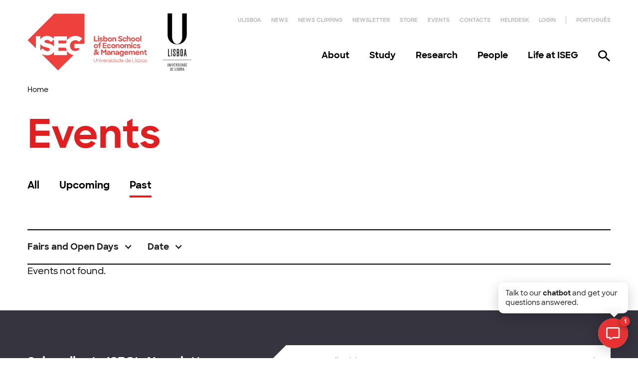

--- FILE ---
content_type: text/html; charset=UTF-8
request_url: https://www.iseg.ulisboa.pt/en/events/?tab=past&topic=investigacao&type=feiras-e-dias-abertos
body_size: 10218
content:
<!DOCTYPE html>
<html lang="en" data-wf-page="5fe106a88a172e509539fddb" data-wf-site="5fce48798b20421d6058c2cc">

	<head>
		<meta charset="utf-8">
		<meta content="width=device-width, initial-scale=1" name="viewport">

		<!-- begin wp_head -->
		<meta name='robots' content='index, follow, max-image-preview:large, max-snippet:-1, max-video-preview:-1' />
	<!-- Google Tag Manager -->
	<script>
		(function(w, d, s, l, i) {
			w[l] = w[l] || [];
			w[l].push({
				'gtm.start': new Date().getTime(),
				event: 'gtm.js'
			});
			var f = d.getElementsByTagName(s)[0],
				j = d.createElement(s),
				dl = l != 'dataLayer' ? '&l=' + l : '';
			j.async = true;
			j.src =
				'https://www.googletagmanager.com/gtm.js?id=' + i + dl;
			f.parentNode.insertBefore(j, f);
		})(window, document, 'script', 'dataLayer', 'GTM-WGS4B3K');
	</script>
	<!-- End Google Tag Manager -->

	<!-- This site is optimized with the Yoast SEO plugin v22.6 - https://yoast.com/wordpress/plugins/seo/ -->
	<title>Events - ISEG</title>
	<link rel="canonical" href="https://www.iseg.ulisboa.pt/en/events/" />
	<script type="application/ld+json" class="yoast-schema-graph">{"@context":"https://schema.org","@graph":[{"@type":"WebPage","@id":"https://www.iseg.ulisboa.pt/en/events/","url":"https://www.iseg.ulisboa.pt/en/events/","name":"Eventos - ISEG","isPartOf":{"@id":"https://www.iseg.ulisboa.pt/en/#website"},"primaryImageOfPage":{"@id":"https://www.iseg.ulisboa.pt/en/events/#primaryimage"},"image":{"@id":"https://www.iseg.ulisboa.pt/en/events/#primaryimage"},"thumbnailUrl":"https://www.iseg.ulisboa.pt/wp-content/uploads/2021/09/Welcome-to-ISEG.jpg","datePublished":"2021-01-08T14:58:19+00:00","dateModified":"2023-03-16T09:48:37+00:00","breadcrumb":{"@id":"https://www.iseg.ulisboa.pt/en/events/#breadcrumb"},"inLanguage":"en-US","potentialAction":[{"@type":"ReadAction","target":["https://www.iseg.ulisboa.pt/en/events/"]}]},{"@type":"ImageObject","inLanguage":"en-US","@id":"https://www.iseg.ulisboa.pt/en/events/#primaryimage","url":"https://www.iseg.ulisboa.pt/wp-content/uploads/2021/09/Welcome-to-ISEG.jpg","contentUrl":"https://www.iseg.ulisboa.pt/wp-content/uploads/2021/09/Welcome-to-ISEG.jpg","width":1200,"height":630},{"@type":"BreadcrumbList","@id":"https://www.iseg.ulisboa.pt/en/events/#breadcrumb","itemListElement":[{"@type":"ListItem","position":1,"name":"Home","item":"https://www.iseg.ulisboa.pt/"},{"@type":"ListItem","position":2,"name":"Eventos"}]},{"@type":"WebSite","@id":"https://www.iseg.ulisboa.pt/en/#website","url":"https://www.iseg.ulisboa.pt/en/","name":"ISEG","description":"Lisbon School of Economics &amp; Management","publisher":{"@id":"https://www.iseg.ulisboa.pt/en/#organization"},"potentialAction":[{"@type":"SearchAction","target":{"@type":"EntryPoint","urlTemplate":"https://www.iseg.ulisboa.pt/en/?s={search_term_string}"},"query-input":"required name=search_term_string"}],"inLanguage":"en-US"},{"@type":"Organization","@id":"https://www.iseg.ulisboa.pt/en/#organization","name":"ISEG","url":"https://www.iseg.ulisboa.pt/en/","logo":{"@type":"ImageObject","inLanguage":"en-US","@id":"https://www.iseg.ulisboa.pt/en/#/schema/logo/image/","url":"https://www.iseg.ulisboa.pt/wp-content/uploads/2021/02/iseg-logo-ul.svg","contentUrl":"https://www.iseg.ulisboa.pt/wp-content/uploads/2021/02/iseg-logo-ul.svg","width":250,"height":120,"caption":"ISEG"},"image":{"@id":"https://www.iseg.ulisboa.pt/en/#/schema/logo/image/"},"sameAs":["https://www.facebook.com/iseg.pt","https://x.com/iseglisbon","https://www.instagram.com/iseglisbon/","https://www.linkedin.com/school/iseglisbon/","https://www.youtube.com/user/DMREISEG"]}]}</script>
	<!-- / Yoast SEO plugin. -->


<link rel='dns-prefetch' href='//www.googletagmanager.com' />
<link rel="alternate" type="application/rss+xml" title="ISEG &raquo; Feed" href="https://www.iseg.ulisboa.pt/en/feed/" />
<link rel="alternate" type="application/rss+xml" title="ISEG &raquo; Comments Feed" href="https://www.iseg.ulisboa.pt/en/comments/feed/" />
<style id='classic-theme-styles-inline-css' type='text/css'>
/*! This file is auto-generated */
.wp-block-button__link{color:#fff;background-color:#32373c;border-radius:9999px;box-shadow:none;text-decoration:none;padding:calc(.667em + 2px) calc(1.333em + 2px);font-size:1.125em}.wp-block-file__button{background:#32373c;color:#fff;text-decoration:none}
</style>
<style id='global-styles-inline-css' type='text/css'>
body{--wp--preset--color--black: #000000;--wp--preset--color--cyan-bluish-gray: #abb8c3;--wp--preset--color--white: #ffffff;--wp--preset--color--pale-pink: #f78da7;--wp--preset--color--vivid-red: #cf2e2e;--wp--preset--color--luminous-vivid-orange: #ff6900;--wp--preset--color--luminous-vivid-amber: #fcb900;--wp--preset--color--light-green-cyan: #7bdcb5;--wp--preset--color--vivid-green-cyan: #00d084;--wp--preset--color--pale-cyan-blue: #8ed1fc;--wp--preset--color--vivid-cyan-blue: #0693e3;--wp--preset--color--vivid-purple: #9b51e0;--wp--preset--color--iseg-red: #e02020;--wp--preset--color--iseg-pink: #f0bed5;--wp--preset--color--iseg-yellow: #fadc64;--wp--preset--color--iseg-blue: #3787fa;--wp--preset--color--iseg-white: #ffffff;--wp--preset--color--iseg-dark-grey: #413f4b;--wp--preset--color--iseg-green: #67BEB0;--wp--preset--font-size--small: 14px;--wp--preset--font-size--medium: 20px;--wp--preset--font-size--large: 24px;--wp--preset--font-size--x-large: 42px;--wp--preset--font-size--huge: 25px;--wp--preset--spacing--20: 0.44rem;--wp--preset--spacing--30: 0.67rem;--wp--preset--spacing--40: 1rem;--wp--preset--spacing--50: 1.5rem;--wp--preset--spacing--60: 2.25rem;--wp--preset--spacing--70: 3.38rem;--wp--preset--spacing--80: 5.06rem;--wp--preset--shadow--natural: 6px 6px 9px rgba(0, 0, 0, 0.2);--wp--preset--shadow--deep: 12px 12px 50px rgba(0, 0, 0, 0.4);--wp--preset--shadow--sharp: 6px 6px 0px rgba(0, 0, 0, 0.2);--wp--preset--shadow--outlined: 6px 6px 0px -3px rgba(255, 255, 255, 1), 6px 6px rgba(0, 0, 0, 1);--wp--preset--shadow--crisp: 6px 6px 0px rgba(0, 0, 0, 1);}:where(.is-layout-flex){gap: 0.5em;}:where(.is-layout-grid){gap: 0.5em;}body .is-layout-flex{display: flex;}body .is-layout-flex{flex-wrap: wrap;align-items: center;}body .is-layout-flex > *{margin: 0;}body .is-layout-grid{display: grid;}body .is-layout-grid > *{margin: 0;}:where(.wp-block-columns.is-layout-flex){gap: 2em;}:where(.wp-block-columns.is-layout-grid){gap: 2em;}:where(.wp-block-post-template.is-layout-flex){gap: 1.25em;}:where(.wp-block-post-template.is-layout-grid){gap: 1.25em;}.has-black-color{color: var(--wp--preset--color--black) !important;}.has-cyan-bluish-gray-color{color: var(--wp--preset--color--cyan-bluish-gray) !important;}.has-white-color{color: var(--wp--preset--color--white) !important;}.has-pale-pink-color{color: var(--wp--preset--color--pale-pink) !important;}.has-vivid-red-color{color: var(--wp--preset--color--vivid-red) !important;}.has-luminous-vivid-orange-color{color: var(--wp--preset--color--luminous-vivid-orange) !important;}.has-luminous-vivid-amber-color{color: var(--wp--preset--color--luminous-vivid-amber) !important;}.has-light-green-cyan-color{color: var(--wp--preset--color--light-green-cyan) !important;}.has-vivid-green-cyan-color{color: var(--wp--preset--color--vivid-green-cyan) !important;}.has-pale-cyan-blue-color{color: var(--wp--preset--color--pale-cyan-blue) !important;}.has-vivid-cyan-blue-color{color: var(--wp--preset--color--vivid-cyan-blue) !important;}.has-vivid-purple-color{color: var(--wp--preset--color--vivid-purple) !important;}.has-black-background-color{background-color: var(--wp--preset--color--black) !important;}.has-cyan-bluish-gray-background-color{background-color: var(--wp--preset--color--cyan-bluish-gray) !important;}.has-white-background-color{background-color: var(--wp--preset--color--white) !important;}.has-pale-pink-background-color{background-color: var(--wp--preset--color--pale-pink) !important;}.has-vivid-red-background-color{background-color: var(--wp--preset--color--vivid-red) !important;}.has-luminous-vivid-orange-background-color{background-color: var(--wp--preset--color--luminous-vivid-orange) !important;}.has-luminous-vivid-amber-background-color{background-color: var(--wp--preset--color--luminous-vivid-amber) !important;}.has-light-green-cyan-background-color{background-color: var(--wp--preset--color--light-green-cyan) !important;}.has-vivid-green-cyan-background-color{background-color: var(--wp--preset--color--vivid-green-cyan) !important;}.has-pale-cyan-blue-background-color{background-color: var(--wp--preset--color--pale-cyan-blue) !important;}.has-vivid-cyan-blue-background-color{background-color: var(--wp--preset--color--vivid-cyan-blue) !important;}.has-vivid-purple-background-color{background-color: var(--wp--preset--color--vivid-purple) !important;}.has-black-border-color{border-color: var(--wp--preset--color--black) !important;}.has-cyan-bluish-gray-border-color{border-color: var(--wp--preset--color--cyan-bluish-gray) !important;}.has-white-border-color{border-color: var(--wp--preset--color--white) !important;}.has-pale-pink-border-color{border-color: var(--wp--preset--color--pale-pink) !important;}.has-vivid-red-border-color{border-color: var(--wp--preset--color--vivid-red) !important;}.has-luminous-vivid-orange-border-color{border-color: var(--wp--preset--color--luminous-vivid-orange) !important;}.has-luminous-vivid-amber-border-color{border-color: var(--wp--preset--color--luminous-vivid-amber) !important;}.has-light-green-cyan-border-color{border-color: var(--wp--preset--color--light-green-cyan) !important;}.has-vivid-green-cyan-border-color{border-color: var(--wp--preset--color--vivid-green-cyan) !important;}.has-pale-cyan-blue-border-color{border-color: var(--wp--preset--color--pale-cyan-blue) !important;}.has-vivid-cyan-blue-border-color{border-color: var(--wp--preset--color--vivid-cyan-blue) !important;}.has-vivid-purple-border-color{border-color: var(--wp--preset--color--vivid-purple) !important;}.has-small-font-size{font-size: var(--wp--preset--font-size--small) !important;}.has-medium-font-size{font-size: var(--wp--preset--font-size--medium) !important;}.has-large-font-size{font-size: var(--wp--preset--font-size--large) !important;}.has-x-large-font-size{font-size: var(--wp--preset--font-size--x-large) !important;}
.wp-block-navigation a:where(:not(.wp-element-button)){color: inherit;}
:where(.wp-block-post-template.is-layout-flex){gap: 1.25em;}:where(.wp-block-post-template.is-layout-grid){gap: 1.25em;}
:where(.wp-block-columns.is-layout-flex){gap: 2em;}:where(.wp-block-columns.is-layout-grid){gap: 2em;}
.wp-block-pullquote{font-size: 1.5em;line-height: 1.6;}
</style>
<link rel='stylesheet' id='pb-accordion-blocks-style-css' href='https://www.iseg.ulisboa.pt/wp-content/plugins/accordion-blocks/build/index.css?ver=1.5.0' type='text/css' media='all' />
<link rel='stylesheet' id='trp-language-switcher-v2-css' href='https://www.iseg.ulisboa.pt/wp-content/plugins/translatepress-multilingual/assets/css/trp-language-switcher-v2.css?ver=3.0.1' type='text/css' media='all' />
<link rel='stylesheet' id='tablepress-default-css' href='https://www.iseg.ulisboa.pt/wp-content/plugins/tablepress/css/build/default.css?ver=2.3.1' type='text/css' media='all' />
<link rel='stylesheet' id='iseg-normalize-css-css' href='https://www.iseg.ulisboa.pt/wp-content/themes/iseg/assets/css/normalize.css?ver=1765448798' type='text/css' media='all' />
<link rel='stylesheet' id='iseg-w-css-css' href='https://www.iseg.ulisboa.pt/wp-content/themes/iseg/assets/css/components.css?ver=1765448798' type='text/css' media='all' />
<link rel='stylesheet' id='iseg-css-css' href='https://www.iseg.ulisboa.pt/wp-content/themes/iseg/assets/css/iseg.css?ver=1765448798' type='text/css' media='all' />
<link rel='stylesheet' id='iseg-custom-css-css' href='https://www.iseg.ulisboa.pt/wp-content/themes/iseg/assets/css/custom.css?ver=1765448798' type='text/css' media='all' />
<link rel='stylesheet' id='vite-tailwind-css' href='https://www.iseg.ulisboa.pt/wp-content/themes/iseg/assets/dist/assets/tailwind-Cemx4nXk.css?ver=1.0.0' type='text/css' media='all' />
<script type="text/javascript" src="https://d3e54v103j8qbb.cloudfront.net/js/jquery-3.5.1.min.dc5e7f18c8.js?site=5fce48798b20421d6058c2cc%20type=text/javascript%20integrity=sha256-9/aliU8dGd2tb6OSsuzixeV4y/faTqgFtohetphbbj0=" id="jquery-core-js"></script>
<script type="text/javascript" src="https://www.iseg.ulisboa.pt/wp-includes/js/jquery/jquery-migrate.min.js?ver=3.4.1" id="jquery-migrate-js"></script>
<script type="text/javascript" src="https://www.iseg.ulisboa.pt/wp-content/plugins/translatepress-multilingual/assets/js/trp-frontend-language-switcher.js?ver=3.0.1" id="trp-language-switcher-js-v2-js"></script>

<!-- Google tag (gtag.js) snippet added by Site Kit -->
<!-- Google Analytics snippet added by Site Kit -->
<script type="text/javascript" src="https://www.googletagmanager.com/gtag/js?id=GT-PJRD8P2" id="google_gtagjs-js" async></script>
<script type="text/javascript" id="google_gtagjs-js-after">
/* <![CDATA[ */
window.dataLayer = window.dataLayer || [];function gtag(){dataLayer.push(arguments);}
gtag("set","linker",{"domains":["www.iseg.ulisboa.pt"]});
gtag("js", new Date());
gtag("set", "developer_id.dZTNiMT", true);
gtag("config", "GT-PJRD8P2");
/* ]]> */
</script>
<link rel="https://api.w.org/" href="https://www.iseg.ulisboa.pt/en/wp-json/" /><link rel="alternate" type="application/json" href="https://www.iseg.ulisboa.pt/en/wp-json/wp/v2/pages/522" /><link rel="EditURI" type="application/rsd+xml" title="RSD" href="https://www.iseg.ulisboa.pt/xmlrpc.php?rsd" />
<meta name="generator" content="WordPress 6.5.7" />
<link rel='shortlink' href='https://www.iseg.ulisboa.pt/en/?p=522' />
<meta name="generator" content="Site Kit by Google 1.170.0" /><link rel="alternate" hreflang="pt-PT" href="https://www.iseg.ulisboa.pt/eventos/?tab=past&#038;topic=investigacao&#038;type=feiras-e-dias-abertos"/>
<link rel="alternate" hreflang="en-US" href="https://www.iseg.ulisboa.pt/en/events/?tab=past&#038;topic=investigacao&#038;type=feiras-e-dias-abertos"/>
<link rel="alternate" hreflang="pt" href="https://www.iseg.ulisboa.pt/eventos/?tab=past&#038;topic=investigacao&#038;type=feiras-e-dias-abertos"/>
<link rel="alternate" hreflang="en" href="https://www.iseg.ulisboa.pt/en/events/?tab=past&#038;topic=investigacao&#038;type=feiras-e-dias-abertos"/>
<link rel="icon" href="https://www.iseg.ulisboa.pt/wp-content/uploads/2021/01/cropped-favicon-32x32.png" sizes="32x32" />
<link rel="icon" href="https://www.iseg.ulisboa.pt/wp-content/uploads/2021/01/cropped-favicon-192x192.png" sizes="192x192" />
<link rel="apple-touch-icon" href="https://www.iseg.ulisboa.pt/wp-content/uploads/2021/01/cropped-favicon-180x180.png" />
<meta name="msapplication-TileImage" content="https://www.iseg.ulisboa.pt/wp-content/uploads/2021/01/cropped-favicon-270x270.png" />
	<!-- [if lt IE 9]><script src="https://cdnjs.cloudflare.com/ajax/libs/html5shiv/3.7.3/html5shiv.min.js" type="text/javascript"></script><![endif] -->
	<script type="text/javascript">
		! function(o, c) {
			var n = c.documentElement,
				t = " w-mod-";
			n.className += t + "js", ("ontouchstart" in o || o.DocumentTouch && c instanceof DocumentTouch) && (n.className += t + "touch")
		}(window, document);
	</script>

<!-- START - Open Graph and Twitter Card Tags 3.3.3 -->
 <!-- Facebook Open Graph -->
  <meta property="og:locale" content="en_US"/>
  <meta property="og:site_name" content="ISEG"/>
  <meta property="og:title" content="Events"/>
  <meta property="og:url" content="https://www.iseg.ulisboa.pt/en/events/"/>
  <meta property="og:type" content="article"/>
  <meta property="og:description" content="Lisbon School of Economics &amp; Management"/>
  <meta property="og:image" content="https://www.iseg.ulisboa.pt/wp-content/uploads/2021/09/Welcome-to-ISEG.jpg"/>
  <meta property="og:image:url" content="https://www.iseg.ulisboa.pt/wp-content/uploads/2021/09/Welcome-to-ISEG.jpg"/>
  <meta property="og:image:secure_url" content="https://www.iseg.ulisboa.pt/wp-content/uploads/2021/09/Welcome-to-ISEG.jpg"/>
 <!-- Google+ / Schema.org -->
 <!-- Twitter Cards -->
  <meta name="twitter:title" content="Events"/>
  <meta name="twitter:url" content="https://www.iseg.ulisboa.pt/en/events/"/>
  <meta name="twitter:description" content="Lisbon School of Economics &amp; Management"/>
  <meta name="twitter:image" content="https://www.iseg.ulisboa.pt/wp-content/uploads/2021/09/Welcome-to-ISEG.jpg"/>
  <meta name="twitter:card" content="summary_large_image"/>
 <!-- SEO -->
 <!-- Misc. tags -->
 <!-- is_singular -->
<!-- END - Open Graph and Twitter Card Tags 3.3.3 -->
	

	</head>

	<body class="page-template page-template-tpl-list-events page-template-tpl-list-events-php page page-id-522 translatepress-en_US has-featured-image">
			<!-- Google Tag Manager (noscript) .. -->
	<noscript><iframe src="https://www.googletagmanager.com/ns.html?id=GTM-WGS4B3K" height="0" width="0" style="display:none;visibility:hidden"></iframe></noscript>
	<!-- End Google Tag Manager (noscript) -->

		<header role="banner" class="header">
						<div class="main-header-container header-container">
				<a href="https://www.iseg.ulisboa.pt/en" class="iseg-logo w-inline-block">
										<img src="https://www.iseg.ulisboa.pt/wp-content/uploads/2021/02/iseg-logo-site.svg" loading="lazy" alt="ISEG logo" class="iseg-logo__image">
				</a>
				<div class="navigation">
					<div class="secondary-menu-wrapper">
							<ul role="list" class="secondary-menu">
		<li id="menu-item-16980" class="secondary-menu-item"><a target="_blank" rel="noopener" href="https://www.ulisboa.pt/">ULisboa</a></li>
<li id="menu-item-1716" class="secondary-menu-item"><a href="https://www.iseg.ulisboa.pt/en/news/">News</a></li>
<li id="menu-item-36358" class="secondary-menu-item"><a href="https://www.iseg.ulisboa.pt/en/news-clipping/">News Clipping</a></li>
<li id="menu-item-20670" class="secondary-menu-item"><a href="https://www.iseg.ulisboa.pt/en/opiniao-iseg/">Newsletter</a></li>
<li id="menu-item-48819" class="secondary-menu-item"><a href="https://loja.iseg.ulisboa.pt/">Store</a></li>
<li id="menu-item-1715" class="secondary-menu-item"><a href="https://www.iseg.ulisboa.pt/en/events/">Events</a></li>
<li id="menu-item-1714" class="secondary-menu-item"><a href="https://www.iseg.ulisboa.pt/en/contacts/">Contacts</a></li>
<li id="menu-item-424" class="secondary-menu-item"><a target="_blank" rel="noopener" href="https://iseg-ulisboa.atlassian.net/servicedesk/customer/portals">Helpdesk</a></li>
	</ul>
	<ul role="list" class="action-menu">
		<li class="action-menu-item">
			<a href="https://fenix.iseg.ulisboa.pt/" target="_blank">Login</a>
		</li>
										
									<li data-no-translation class='action-menu-item language-switch'> 
						<a href="https://www.iseg.ulisboa.pt/eventos/?tab=past&#038;topic=investigacao&#038;type=feiras-e-dias-abertos"> 
							<span>Português							</span>
						</a>
					</li>
									
										</ul>					</div>

					
<div class="main-menu-wrapper">
	<ul role="list" class="main-menu">
					<li class="menu-item">

									<a href="https://www.iseg.ulisboa.pt/en/about-2/" title="About" target="_self">
						About					</a>
									<div class="submenu">
						<div class="submenu-container">

							<div class="submenu-image">
																	<img src="https://www.iseg.ulisboa.pt/wp-content/uploads/2021/01/FIL9257.jpg" class="image-cover wp-post-image" alt="" decoding="async" fetchpriority="high" srcset="https://www.iseg.ulisboa.pt/wp-content/uploads/2021/01/FIL9257.jpg 6024w, https://www.iseg.ulisboa.pt/wp-content/uploads/2021/01/FIL9257-300x200.jpg 300w, https://www.iseg.ulisboa.pt/wp-content/uploads/2021/01/FIL9257-1536x1026.jpg 1536w, https://www.iseg.ulisboa.pt/wp-content/uploads/2021/01/FIL9257-2048x1368.jpg 2048w" sizes="(max-width: 6024px) 100vw, 6024px" />															</div>

															<ul role="list" class="submenu-links">
									
											<li class="submenu-link-item">
												<a href="https://www.iseg.ulisboa.pt/en/about-2/" title="Overview" target="_self">
													Overview												</a>
											</li>
									
											<li class="submenu-link-item">
												<a href="https://www.iseg.ulisboa.pt/en/about-2/message-from-the-president/" title="Dean’s Welcome" target="_self">
													Dean’s Welcome												</a>
											</li>
									
											<li class="submenu-link-item">
												<a href="https://www.iseg.ulisboa.pt/en/about-2/mission-vision/" title="Mission &amp; Vision" target="_self">
													Mission &amp; Vision												</a>
											</li>
									
											<li class="submenu-link-item">
												<a href="https://www.iseg.ulisboa.pt/en/about-2/history/" title="History" target="_self">
													History												</a>
											</li>
									
											<li class="submenu-link-item">
												<a href="https://www.iseg.ulisboa.pt/en/about-2/leadership-organisation/" title="Leadership &amp; Organisation" target="_self">
													Leadership &amp; Organisation												</a>
											</li>
									
											<li class="submenu-link-item">
												<a href="https://www.iseg.ulisboa.pt/en/about-2/documents-legislation/" title="Documents &amp; Legislation" target="_self">
													Documents &amp; Legislation												</a>
											</li>
									
											<li class="submenu-link-item">
												<a href="https://www.iseg.ulisboa.pt/en/about-2/accreditations-and-partnerships/" title="Accreditations &amp; Memberships" target="_self">
													Accreditations &amp; Memberships												</a>
											</li>
									
											<li class="submenu-link-item">
												<a href="https://www.iseg.ulisboa.pt/en/sustainability/" title="Sustainability" target="_self">
													Sustainability												</a>
											</li>
									
								</ul>
															<div class="submenu-related">
									<div class="submenu-related-title">Related Links</div>

									<ul role="list" class="submenu-related-links">
																					<li class="submenu-related-link-item">
																									<a href="https://www.iseg.ulisboa.pt/en/contacts/" title="Contacts" target="_self">
														Contacts													</a>
																							</li>
																					<li class="submenu-related-link-item">
																									<a href="https://www.iseg.ulisboa.pt/en/campus/" title="Campus" target="_self">
														Campus													</a>
																							</li>
																					<li class="submenu-related-link-item">
																									<a href="https://www.iseg.ulisboa.pt/en/about-2/process-and-quality-management/" title="Quality" target="_self">
														Quality													</a>
																							</li>
																					<li class="submenu-related-link-item">
																									<a href="https://www.iseg.ulisboa.pt/en/about-2/partnerships-and-cooperation-agreements/" title="Partnerships &amp; Cooperation Agreements" target="_self">
														Partnerships &amp; Cooperation Agreements													</a>
																							</li>
																					<li class="submenu-related-link-item">
																									<a href="https://www.iseg.ulisboa.pt/en/about-2/academic-integrity/" title="Academic Integrity" target="_self">
														Academic Integrity													</a>
																							</li>
																					<li class="submenu-related-link-item">
																									<a href="https://www.iseg.ulisboa.pt/en/about-2/media-and-brand-identity/" title="Media and Brand Identity" target="_self">
														Media and Brand Identity													</a>
																							</li>
																					<li class="submenu-related-link-item">
																									<a href="https://www.ulisboa.pt/" title="ULisboa" target="_blank">
														ULisboa													</a>
																							</li>
																					<li class="submenu-related-link-item">
																									<a href="https://www.iseg.ulisboa.pt/en/about-2/leadership-organisation/elections/" title="Elections 2025" target="_self">
														Elections 2025													</a>
																							</li>
																			</ul>
								</div>
							
						</div>
					</div>
							</li>
					<li class="menu-item">

									<a href="https://www.iseg.ulisboa.pt/en/to-study-2/" title="Study" target="_self">
						Study					</a>
									<div class="submenu">
						<div class="submenu-container">

							<div class="submenu-image">
																	<img src="https://www.iseg.ulisboa.pt/wp-content/uploads/2021/01/hero-study.jpg" class="image-cover wp-post-image" alt="" decoding="async" srcset="https://www.iseg.ulisboa.pt/wp-content/uploads/2021/01/hero-study.jpg 1080w, https://www.iseg.ulisboa.pt/wp-content/uploads/2021/01/hero-study-300x217.jpg 300w" sizes="(max-width: 1080px) 100vw, 1080px" />															</div>

															<ul role="list" class="submenu-links">
									
											<li class="submenu-link-item">
												<a href="https://www.iseg.ulisboa.pt/en/to-study-2/" title="Overview" target="_self">
													Overview												</a>
											</li>
									
											<li class="submenu-link-item">
												<a href="https://www.iseg.ulisboa.pt/en/to-study-2/undergraduate-2/" title="Undergraduate degrees" target="_self">
													Undergraduate degrees												</a>
											</li>
									
											<li class="submenu-link-item">
												<a href="https://www.iseg.ulisboa.pt/en/to-study-2/masters-2/" title="Masters" target="_self">
													Masters												</a>
											</li>
									
											<li class="submenu-link-item">
												<a href="https://www.iseg.ulisboa.pt/en/to-study-2/phd-2/" title="PhDs" target="_self">
													PhDs												</a>
											</li>
									
											<li class="submenu-link-item">
												<a href="https://isegexecutive.education/en/courses/iseg-mba/mba/" title="ISEG MBA" target="_blank">
													ISEG MBA												</a>
											</li>
									
											<li class="submenu-link-item">
												<a href="https://isegexecutive.education/" title="Executive Education" target="_blank">
													Executive Education												</a>
											</li>
									
								</ul>
															<div class="submenu-related">
									<div class="submenu-related-title">Related Links</div>

									<ul role="list" class="submenu-related-links">
																					<li class="submenu-related-link-item">
																									<a href="https://www.iseg.ulisboa.pt/en/to-study-2/student-services/" title="Student Services" target="_self">
														Student Services													</a>
																							</li>
																					<li class="submenu-related-link-item">
																									<a href="https://www.iseg.ulisboa.pt/en/to-study-2/well-being-at-iseg/" title="Well-being" target="_self">
														Well-being													</a>
																							</li>
																					<li class="submenu-related-link-item">
																									<a href="https://www.iseg.ulisboa.pt/en/to-study-2/scholarships-awards/" title="Scholarships &amp; Awards" target="_blank">
														Scholarships &amp; Awards													</a>
																							</li>
																					<li class="submenu-related-link-item">
																									<a href="https://www.iseg.ulisboa.pt/en/secretaria/" title="Academic Services" target="_blank">
														Academic Services													</a>
																							</li>
																					<li class="submenu-related-link-item">
																									<a href="https://www.iseg.ulisboa.pt/en/international/" title="International Mobility Office" target="_blank">
														International Mobility Office													</a>
																							</li>
																					<li class="submenu-related-link-item">
																									<a href="https://www.iseg.ulisboa.pt/en/carriers/" title="Careers Services" target="_blank">
														Careers Services													</a>
																							</li>
																			</ul>
								</div>
							
						</div>
					</div>
							</li>
					<li class="menu-item">

									<a href="https://www.iseg.ulisboa.pt/en/investigation-2/" title="Research" target="_self">
						Research					</a>
									<div class="submenu">
						<div class="submenu-container">

							<div class="submenu-image">
																	<img src="https://www.iseg.ulisboa.pt/wp-content/uploads/2021/01/FIL9541.jpg" class="image-cover wp-post-image" alt="" decoding="async" srcset="https://www.iseg.ulisboa.pt/wp-content/uploads/2021/01/FIL9541.jpg 6024w, https://www.iseg.ulisboa.pt/wp-content/uploads/2021/01/FIL9541-300x200.jpg 300w, https://www.iseg.ulisboa.pt/wp-content/uploads/2021/01/FIL9541-1536x1026.jpg 1536w, https://www.iseg.ulisboa.pt/wp-content/uploads/2021/01/FIL9541-2048x1368.jpg 2048w" sizes="(max-width: 6024px) 100vw, 6024px" />															</div>

															<ul role="list" class="submenu-links">
									
											<li class="submenu-link-item">
												<a href="https://www.iseg.ulisboa.pt/en/investigation-2/" title="Overview" target="_self">
													Overview												</a>
											</li>
									
											<li class="submenu-link-item">
												<a href="https://www.iseg.ulisboa.pt/en/investigation-2/data-lab/" title="Data Lab" target="_self">
													Data Lab												</a>
											</li>
									
											<li class="submenu-link-item">
												<a href="https://www.iseg.ulisboa.pt/en/investigation-2/futures-lab/" title="Futures Lab" target="_self">
													Futures Lab												</a>
											</li>
									
											<li class="submenu-link-item">
												<a href="https://www.iseg.ulisboa.pt/en/investigation-2/policy-lab/" title="Policy Lab" target="_self">
													Policy Lab												</a>
											</li>
									
											<li class="submenu-link-item">
												<a href="https://www.iseg.ulisboa.pt/en/investigation-2/xlab/" title="XLAB" target="_self">
													XLAB												</a>
											</li>
									
											<li class="submenu-link-item">
												<a href="https://www.iseg.ulisboa.pt/en/events/?tab=past&#038;topic=investigacao" title="Events" target="_self">
													Events												</a>
											</li>
									
								</ul>
															<div class="submenu-related">
									<div class="submenu-related-title">Related Links</div>

									<ul role="list" class="submenu-related-links">
																					<li class="submenu-related-link-item">
																									<a href="https://www.iseg.ulisboa.pt/en/library-2/" title="Library" target="_blank">
														Library													</a>
																							</li>
																					<li class="submenu-related-link-item">
																									<a href="https://www.iseg.ulisboa.pt/en/to-study-2/phd-2/" title="PhDs" target="_self">
														PhDs													</a>
																							</li>
																					<li class="submenu-related-link-item">
																									<a href="https://www.iseg.ulisboa.pt/en/dissertations/" title="Dissertations" target="_blank">
														Dissertations													</a>
																							</li>
																					<li class="submenu-related-link-item">
																									<a href="https://www.iseg.ulisboa.pt/en/investigation-2/list-of-iseg-publications/" title="Publications" target="_self">
														Publications													</a>
																							</li>
																					<li class="submenu-related-link-item">
																									<a href="https://www.iseg.ulisboa.pt/en/investigation-2/iseg-funding-active-projects/" title="Active Projects" target="_self">
														Active Projects													</a>
																							</li>
																					<li class="submenu-related-link-item">
																									<a href="https://www.iseg.ulisboa.pt/en/human-resources/hr-excellence-in-research/" title="HR Excellence in Research" target="_self">
														HR Excellence in Research													</a>
																							</li>
																			</ul>
								</div>
							
						</div>
					</div>
							</li>
					<li class="menu-item">

									<a href="https://www.iseg.ulisboa.pt/en/people-2/" title="People" target="_self">
						People					</a>
									<div class="submenu">
						<div class="submenu-container">

							<div class="submenu-image">
																	<img src="https://www.iseg.ulisboa.pt/wp-content/uploads/2021/01/hero-study-1.jpg" class="image-cover wp-post-image" alt="" decoding="async" srcset="https://www.iseg.ulisboa.pt/wp-content/uploads/2021/01/hero-study-1.jpg 1080w, https://www.iseg.ulisboa.pt/wp-content/uploads/2021/01/hero-study-1-300x217.jpg 300w" sizes="(max-width: 1080px) 100vw, 1080px" />															</div>

															<ul role="list" class="submenu-links">
									
											<li class="submenu-link-item">
												<a href="https://www.iseg.ulisboa.pt/en/people-2/" title="Overview" target="_self">
													Overview												</a>
											</li>
									
											<li class="submenu-link-item">
												<a href="https://www.iseg.ulisboa.pt/en/people-2/faculty-3/" title="Faculty" target="_self">
													Faculty												</a>
											</li>
									
											<li class="submenu-link-item">
												<a href="https://www.iseg.ulisboa.pt/en/people-2/alumni/" title="Alumni" target="_self">
													Alumni												</a>
											</li>
									
											<li class="submenu-link-item">
												<a href="https://www.iseg.ulisboa.pt/en/people-2/students/" title="Students" target="_self">
													Students												</a>
											</li>
									
											<li class="submenu-link-item">
												<a href="https://www.iseg.ulisboa.pt/en/people-2/professional-staff/" title="Professional Staff" target="_self">
													Professional Staff												</a>
											</li>
									
								</ul>
															<div class="submenu-related">
									<div class="submenu-related-title">Related Links</div>

									<ul role="list" class="submenu-related-links">
																					<li class="submenu-related-link-item">
																									<a href="https://www.iseg.ulisboa.pt/en/human-resources/" title="Human Resources Department" target="_self">
														Human Resources Department													</a>
																							</li>
																					<li class="submenu-related-link-item">
																									<a href="https://www.iseg.ulisboa.pt/en/aquila/investigation-2/alumni/?locale=pt" title="Alumni Económicas" target="_blank">
														Alumni Económicas													</a>
																							</li>
																					<li class="submenu-related-link-item">
																									<a href="https://www.iseg.ulisboa.pt/en/fundacao-economicas/" title="Fundação Económicas" target="_blank">
														Fundação Económicas													</a>
																							</li>
																			</ul>
								</div>
							
						</div>
					</div>
							</li>
					<li class="menu-item">

									<a href="https://www.iseg.ulisboa.pt/en/live-iseg/" title="Life at ISEG" target="_self">
						Life at ISEG					</a>
									<div class="submenu">
						<div class="submenu-container">

							<div class="submenu-image">
																	<img src="https://www.iseg.ulisboa.pt/wp-content/uploads/2021/01/hero-lifeatiseg-900.jpg" class="image-cover wp-post-image" alt="" decoding="async" srcset="https://www.iseg.ulisboa.pt/wp-content/uploads/2021/01/hero-lifeatiseg-900.jpg 1080w, https://www.iseg.ulisboa.pt/wp-content/uploads/2021/01/hero-lifeatiseg-900-300x250.jpg 300w" sizes="(max-width: 1080px) 100vw, 1080px" />															</div>

															<ul role="list" class="submenu-links">
									
											<li class="submenu-link-item">
												<a href="https://www.iseg.ulisboa.pt/en/live-iseg/" title="Overview" target="_self">
													Overview												</a>
											</li>
									
											<li class="submenu-link-item">
												<a href="https://www.iseg.ulisboa.pt/en/live-iseg/campus/" title="Campus" target="_self">
													Campus												</a>
											</li>
									
											<li class="submenu-link-item">
												<a href="https://www.iseg.ulisboa.pt/en/live-iseg/living-in-lisbon/" title="Living in Lisbon" target="_self">
													Living in Lisbon												</a>
											</li>
									
											<li class="submenu-link-item">
												<a href="https://www.iseg.ulisboa.pt/en/live-iseg/student-clubs/" title="Student Clubs" target="_self">
													Student Clubs												</a>
											</li>
									
											<li class="submenu-link-item">
												<a href="https://www.iseg.ulisboa.pt/en/live-iseg/culture-sports/" title="Culture &amp; Sports" target="_self">
													Culture &amp; Sports												</a>
											</li>
									
								</ul>
															<div class="submenu-related">
									<div class="submenu-related-title">Related Links</div>

									<ul role="list" class="submenu-related-links">
																					<li class="submenu-related-link-item">
																									<a href="https://www.iseg.ulisboa.pt/en/cultura-sociedade/" title="Culture &amp; Society" target="_blank">
														Culture &amp; Society													</a>
																							</li>
																					<li class="submenu-related-link-item">
																									<a href="https://aeiseg.com/" title="Student Association" target="_blank">
														Student Association													</a>
																							</li>
																					<li class="submenu-related-link-item">
																									<a href="https://estudanteinternacional.ulisboa.pt/index.html" title="International Student Guide" target="_blank">
														International Student Guide													</a>
																							</li>
																					<li class="submenu-related-link-item">
																									<a href="https://www.iseg.ulisboa.pt/en/live-iseg/isegbuddy/" title="ISEG Buddy" target="_self">
														ISEG Buddy													</a>
																							</li>
																			</ul>
								</div>
							
						</div>
					</div>
							</li>
		
		<li class="menu-item">
			<a href="javascript:void(0)"><img class="icon__search" src="https://www.iseg.ulisboa.pt/wp-content/themes/iseg/assets/images/search_black.svg" alt="search"></a>
			<div class="submenu">
				<div class="search-container">
					<div class="flex search_bar__wrapper">
						<img class="icon__search" src="https://www.iseg.ulisboa.pt/wp-content/themes/iseg/assets/images/search_white.svg" alt="search">
						<form role="search" method="get" class="search-form" action="https://www.iseg.ulisboa.pt/en/" data-trp-original-action="https://www.iseg.ulisboa.pt/en/">
				<label>
					<span class="screen-reader-text">Search for:</span>
					<input type="search" class="search-field" placeholder="Search ..." value="" name="s" />
				</label>
				<input type="submit" class="search-submit" value="Search" />
			<input type="hidden" name="trp-form-language" value="en"/></form>						<img class="icon__close" src="https://www.iseg.ulisboa.pt/wp-content/themes/iseg/assets/images/close_white.svg" alt="close">
					</div>
				</div>
			</div>
		</li>
	</ul>
	<a href="#" class="search-trigger w-inline-block"><img src="https://www.iseg.ulisboa.pt/wp-content/themes/iseg/assets/images/icon-search.svg" loading="eager" alt="Search button" class="search-trigger__image" /></a>
</div>
				</div>
			</div>
		</header>

		
<div class="header-mobile">
	<div class="header-mobile__main">
		<a href="https://www.iseg.ulisboa.pt/en" class="iseg-logo w-inline-block"><img src="https://www.iseg.ulisboa.pt/wp-content/themes/iseg/assets/images/iseg-logo.svg" loading="lazy" alt="iseg-logo" class="iseg-logo__image" /></a>
		<div class="header-mobile__buttons">
			<a href="#" class="search-trigger w-inline-block"><img src="https://www.iseg.ulisboa.pt/wp-content/themes/iseg/assets/images/icon-search.svg" loading="eager" alt="Search button" class="search-trigger__image" /></a>
			<a href="#" class="menu-trigger w-inline-block"><img src="https://www.iseg.ulisboa.pt/wp-content/themes/iseg/assets/images/icon-menu.svg" loading="lazy" alt="" class="menu-trigger__burger" /><img src="https://www.iseg.ulisboa.pt/wp-content/themes/iseg/assets/images/icon-menu-close.svg" loading="lazy" alt="" class="menu-trigger__close" /></a>
		</div>
	</div>
	<div class="header-mobile__content">
		<ul role="list" class="main-menu">
											<li class="menu-item">

											<a href="https://www.iseg.ulisboa.pt/en/about-2/" onclick="return false;" title="About" target="_self">
							About						</a>
					
										
											<a href="#" class="submenu-trigger w-inline-block"></a>
						<div class="submenu">
							
							<ul role="list" class="submenu-links">
																	<li class="submenu-link-item">
																					<a href="https://www.iseg.ulisboa.pt/en/about-2/" title="Overview" target="_self">
												Overview											</a>
																			</li>
																	<li class="submenu-link-item">
																					<a href="https://www.iseg.ulisboa.pt/en/about-2/message-from-the-president/" title="Dean’s Welcome" target="_self">
												Dean’s Welcome											</a>
																			</li>
																	<li class="submenu-link-item">
																					<a href="https://www.iseg.ulisboa.pt/en/about-2/mission-vision/" title="Mission &amp; Vision" target="_self">
												Mission &amp; Vision											</a>
																			</li>
																	<li class="submenu-link-item">
																					<a href="https://www.iseg.ulisboa.pt/en/about-2/history/" title="History" target="_self">
												History											</a>
																			</li>
																	<li class="submenu-link-item">
																					<a href="https://www.iseg.ulisboa.pt/en/about-2/leadership-organisation/" title="Leadership &amp; Organisation" target="_self">
												Leadership &amp; Organisation											</a>
																			</li>
																	<li class="submenu-link-item">
																					<a href="https://www.iseg.ulisboa.pt/en/about-2/documents-legislation/" title="Documents &amp; Legislation" target="_self">
												Documents &amp; Legislation											</a>
																			</li>
																	<li class="submenu-link-item">
																					<a href="https://www.iseg.ulisboa.pt/en/about-2/accreditations-and-partnerships/" title="Accreditations &amp; Memberships" target="_self">
												Accreditations &amp; Memberships											</a>
																			</li>
																	<li class="submenu-link-item">
																					<a href="https://www.iseg.ulisboa.pt/en/sustainability/" title="Sustainability" target="_self">
												Sustainability											</a>
																			</li>
															</ul>

							
								<div class="submenu-related">
									<div class="submenu-related-title">Related Links</div>
									<ul role="list" class="submenu-related-links">
																					<li class="submenu-related-link-item">
																									<a href="https://www.iseg.ulisboa.pt/en/contacts/" title="Contacts" target="_self">
														Contacts													</a>
																							</li>
																					<li class="submenu-related-link-item">
																									<a href="https://www.iseg.ulisboa.pt/en/campus/" title="Campus" target="_self">
														Campus													</a>
																							</li>
																					<li class="submenu-related-link-item">
																									<a href="https://www.iseg.ulisboa.pt/en/about-2/process-and-quality-management/" title="Quality" target="_self">
														Quality													</a>
																							</li>
																					<li class="submenu-related-link-item">
																									<a href="https://www.iseg.ulisboa.pt/en/about-2/partnerships-and-cooperation-agreements/" title="Partnerships &amp; Cooperation Agreements" target="_self">
														Partnerships &amp; Cooperation Agreements													</a>
																							</li>
																					<li class="submenu-related-link-item">
																									<a href="https://www.iseg.ulisboa.pt/en/about-2/academic-integrity/" title="Academic Integrity" target="_self">
														Academic Integrity													</a>
																							</li>
																					<li class="submenu-related-link-item">
																									<a href="https://www.iseg.ulisboa.pt/en/about-2/media-and-brand-identity/" title="Media and Brand Identity" target="_self">
														Media and Brand Identity													</a>
																							</li>
																					<li class="submenu-related-link-item">
																									<a href="https://www.ulisboa.pt/" title="ULisboa" target="_blank">
														ULisboa													</a>
																							</li>
																					<li class="submenu-related-link-item">
																									<a href="https://www.iseg.ulisboa.pt/en/about-2/leadership-organisation/elections/" title="Elections 2025" target="_self">
														Elections 2025													</a>
																							</li>
																			</ul>
								</div>	

														
						</div>
					
				</li>
											<li class="menu-item">

											<a href="https://www.iseg.ulisboa.pt/en/to-study-2/" onclick="return false;" title="Study" target="_self">
							Study						</a>
					
										
											<a href="#" class="submenu-trigger w-inline-block"></a>
						<div class="submenu">
							
							<ul role="list" class="submenu-links">
																	<li class="submenu-link-item">
																					<a href="https://www.iseg.ulisboa.pt/en/to-study-2/" title="Overview" target="_self">
												Overview											</a>
																			</li>
																	<li class="submenu-link-item">
																					<a href="https://www.iseg.ulisboa.pt/en/to-study-2/undergraduate-2/" title="Undergraduate degrees" target="_self">
												Undergraduate degrees											</a>
																			</li>
																	<li class="submenu-link-item">
																					<a href="https://www.iseg.ulisboa.pt/en/to-study-2/masters-2/" title="Masters" target="_self">
												Masters											</a>
																			</li>
																	<li class="submenu-link-item">
																					<a href="https://www.iseg.ulisboa.pt/en/to-study-2/phd-2/" title="PhDs" target="_self">
												PhDs											</a>
																			</li>
																	<li class="submenu-link-item">
																					<a href="https://isegexecutive.education/en/courses/iseg-mba/mba/" title="ISEG MBA" target="_blank">
												ISEG MBA											</a>
																			</li>
																	<li class="submenu-link-item">
																					<a href="https://isegexecutive.education/" title="Executive Education" target="_blank">
												Executive Education											</a>
																			</li>
															</ul>

							
								<div class="submenu-related">
									<div class="submenu-related-title">Related Links</div>
									<ul role="list" class="submenu-related-links">
																					<li class="submenu-related-link-item">
																									<a href="https://www.iseg.ulisboa.pt/en/to-study-2/student-services/" title="Student Services" target="_self">
														Student Services													</a>
																							</li>
																					<li class="submenu-related-link-item">
																									<a href="https://www.iseg.ulisboa.pt/en/to-study-2/well-being-at-iseg/" title="Well-being" target="_self">
														Well-being													</a>
																							</li>
																					<li class="submenu-related-link-item">
																									<a href="https://www.iseg.ulisboa.pt/en/to-study-2/scholarships-awards/" title="Scholarships &amp; Awards" target="_blank">
														Scholarships &amp; Awards													</a>
																							</li>
																					<li class="submenu-related-link-item">
																									<a href="https://www.iseg.ulisboa.pt/en/secretaria/" title="Academic Services" target="_blank">
														Academic Services													</a>
																							</li>
																					<li class="submenu-related-link-item">
																									<a href="https://www.iseg.ulisboa.pt/en/international/" title="International Mobility Office" target="_blank">
														International Mobility Office													</a>
																							</li>
																					<li class="submenu-related-link-item">
																									<a href="https://www.iseg.ulisboa.pt/en/carriers/" title="Careers Services" target="_blank">
														Careers Services													</a>
																							</li>
																			</ul>
								</div>	

														
						</div>
					
				</li>
											<li class="menu-item">

											<a href="https://www.iseg.ulisboa.pt/en/investigation-2/" onclick="return false;" title="Research" target="_self">
							Research						</a>
					
										
											<a href="#" class="submenu-trigger w-inline-block"></a>
						<div class="submenu">
							
							<ul role="list" class="submenu-links">
																	<li class="submenu-link-item">
																					<a href="https://www.iseg.ulisboa.pt/en/investigation-2/" title="Overview" target="_self">
												Overview											</a>
																			</li>
																	<li class="submenu-link-item">
																					<a href="https://www.iseg.ulisboa.pt/en/investigation-2/data-lab/" title="Data Lab" target="_self">
												Data Lab											</a>
																			</li>
																	<li class="submenu-link-item">
																					<a href="https://www.iseg.ulisboa.pt/en/investigation-2/futures-lab/" title="Futures Lab" target="_self">
												Futures Lab											</a>
																			</li>
																	<li class="submenu-link-item">
																					<a href="https://www.iseg.ulisboa.pt/en/investigation-2/policy-lab/" title="Policy Lab" target="_self">
												Policy Lab											</a>
																			</li>
																	<li class="submenu-link-item">
																					<a href="https://www.iseg.ulisboa.pt/en/investigation-2/xlab/" title="XLAB" target="_self">
												XLAB											</a>
																			</li>
																	<li class="submenu-link-item">
																					<a href="https://www.iseg.ulisboa.pt/en/events/?tab=past&#038;topic=investigacao" title="Events" target="_self">
												Events											</a>
																			</li>
															</ul>

							
								<div class="submenu-related">
									<div class="submenu-related-title">Related Links</div>
									<ul role="list" class="submenu-related-links">
																					<li class="submenu-related-link-item">
																									<a href="https://www.iseg.ulisboa.pt/en/library-2/" title="Library" target="_blank">
														Library													</a>
																							</li>
																					<li class="submenu-related-link-item">
																									<a href="https://www.iseg.ulisboa.pt/en/to-study-2/phd-2/" title="PhDs" target="_self">
														PhDs													</a>
																							</li>
																					<li class="submenu-related-link-item">
																									<a href="https://www.iseg.ulisboa.pt/en/dissertations/" title="Dissertations" target="_blank">
														Dissertations													</a>
																							</li>
																					<li class="submenu-related-link-item">
																									<a href="https://www.iseg.ulisboa.pt/en/investigation-2/list-of-iseg-publications/" title="Publications" target="_self">
														Publications													</a>
																							</li>
																					<li class="submenu-related-link-item">
																									<a href="https://www.iseg.ulisboa.pt/en/investigation-2/iseg-funding-active-projects/" title="Active Projects" target="_self">
														Active Projects													</a>
																							</li>
																					<li class="submenu-related-link-item">
																									<a href="https://www.iseg.ulisboa.pt/en/human-resources/hr-excellence-in-research/" title="HR Excellence in Research" target="_self">
														HR Excellence in Research													</a>
																							</li>
																			</ul>
								</div>	

														
						</div>
					
				</li>
											<li class="menu-item">

											<a href="https://www.iseg.ulisboa.pt/en/people-2/" onclick="return false;" title="People" target="_self">
							People						</a>
					
										
											<a href="#" class="submenu-trigger w-inline-block"></a>
						<div class="submenu">
							
							<ul role="list" class="submenu-links">
																	<li class="submenu-link-item">
																					<a href="https://www.iseg.ulisboa.pt/en/people-2/" title="Overview" target="_self">
												Overview											</a>
																			</li>
																	<li class="submenu-link-item">
																					<a href="https://www.iseg.ulisboa.pt/en/people-2/faculty-3/" title="Faculty" target="_self">
												Faculty											</a>
																			</li>
																	<li class="submenu-link-item">
																					<a href="https://www.iseg.ulisboa.pt/en/people-2/alumni/" title="Alumni" target="_self">
												Alumni											</a>
																			</li>
																	<li class="submenu-link-item">
																					<a href="https://www.iseg.ulisboa.pt/en/people-2/students/" title="Students" target="_self">
												Students											</a>
																			</li>
																	<li class="submenu-link-item">
																					<a href="https://www.iseg.ulisboa.pt/en/people-2/professional-staff/" title="Professional Staff" target="_self">
												Professional Staff											</a>
																			</li>
															</ul>

							
								<div class="submenu-related">
									<div class="submenu-related-title">Related Links</div>
									<ul role="list" class="submenu-related-links">
																					<li class="submenu-related-link-item">
																									<a href="https://www.iseg.ulisboa.pt/en/human-resources/" title="Human Resources Department" target="_self">
														Human Resources Department													</a>
																							</li>
																					<li class="submenu-related-link-item">
																									<a href="https://www.iseg.ulisboa.pt/en/aquila/investigation-2/alumni/?locale=pt" title="Alumni Económicas" target="_blank">
														Alumni Económicas													</a>
																							</li>
																					<li class="submenu-related-link-item">
																									<a href="https://www.iseg.ulisboa.pt/en/fundacao-economicas/" title="Fundação Económicas" target="_blank">
														Fundação Económicas													</a>
																							</li>
																			</ul>
								</div>	

														
						</div>
					
				</li>
											<li class="menu-item">

											<a href="https://www.iseg.ulisboa.pt/en/live-iseg/" onclick="return false;" title="Life at ISEG" target="_self">
							Life at ISEG						</a>
					
										
											<a href="#" class="submenu-trigger w-inline-block"></a>
						<div class="submenu">
							
							<ul role="list" class="submenu-links">
																	<li class="submenu-link-item">
																					<a href="https://www.iseg.ulisboa.pt/en/live-iseg/" title="Overview" target="_self">
												Overview											</a>
																			</li>
																	<li class="submenu-link-item">
																					<a href="https://www.iseg.ulisboa.pt/en/live-iseg/campus/" title="Campus" target="_self">
												Campus											</a>
																			</li>
																	<li class="submenu-link-item">
																					<a href="https://www.iseg.ulisboa.pt/en/live-iseg/living-in-lisbon/" title="Living in Lisbon" target="_self">
												Living in Lisbon											</a>
																			</li>
																	<li class="submenu-link-item">
																					<a href="https://www.iseg.ulisboa.pt/en/live-iseg/student-clubs/" title="Student Clubs" target="_self">
												Student Clubs											</a>
																			</li>
																	<li class="submenu-link-item">
																					<a href="https://www.iseg.ulisboa.pt/en/live-iseg/culture-sports/" title="Culture &amp; Sports" target="_self">
												Culture &amp; Sports											</a>
																			</li>
															</ul>

							
								<div class="submenu-related">
									<div class="submenu-related-title">Related Links</div>
									<ul role="list" class="submenu-related-links">
																					<li class="submenu-related-link-item">
																									<a href="https://www.iseg.ulisboa.pt/en/cultura-sociedade/" title="Culture &amp; Society" target="_blank">
														Culture &amp; Society													</a>
																							</li>
																					<li class="submenu-related-link-item">
																									<a href="https://aeiseg.com/" title="Student Association" target="_blank">
														Student Association													</a>
																							</li>
																					<li class="submenu-related-link-item">
																									<a href="https://estudanteinternacional.ulisboa.pt/index.html" title="International Student Guide" target="_blank">
														International Student Guide													</a>
																							</li>
																					<li class="submenu-related-link-item">
																									<a href="https://www.iseg.ulisboa.pt/en/live-iseg/isegbuddy/" title="ISEG Buddy" target="_self">
														ISEG Buddy													</a>
																							</li>
																			</ul>
								</div>	

														
						</div>
					
				</li>
					</ul>
		
			<ul role="list" class="secondary-menu">
		<li id="menu-item-16980" class="secondary-menu-item"><a target="_blank" rel="noopener" href="https://www.ulisboa.pt/">ULisboa</a></li>
<li id="menu-item-1716" class="secondary-menu-item"><a href="https://www.iseg.ulisboa.pt/en/news/">News</a></li>
<li id="menu-item-36358" class="secondary-menu-item"><a href="https://www.iseg.ulisboa.pt/en/news-clipping/">News Clipping</a></li>
<li id="menu-item-20670" class="secondary-menu-item"><a href="https://www.iseg.ulisboa.pt/en/opiniao-iseg/">Newsletter</a></li>
<li id="menu-item-48819" class="secondary-menu-item"><a href="https://loja.iseg.ulisboa.pt/">Store</a></li>
<li id="menu-item-1715" class="secondary-menu-item"><a href="https://www.iseg.ulisboa.pt/en/events/">Events</a></li>
<li id="menu-item-1714" class="secondary-menu-item"><a href="https://www.iseg.ulisboa.pt/en/contacts/">Contacts</a></li>
<li id="menu-item-424" class="secondary-menu-item"><a target="_blank" rel="noopener" href="https://iseg-ulisboa.atlassian.net/servicedesk/customer/portals">Helpdesk</a></li>
	</ul>
	<ul role="list" class="action-menu">
		<li class="action-menu-item">
			<a href="https://fenix.iseg.ulisboa.pt/" target="_blank">Login</a>
		</li>
										
									<li data-no-translation class='action-menu-item language-switch'> 
						<a href="https://www.iseg.ulisboa.pt/eventos/?tab=past&#038;topic=investigacao&#038;type=feiras-e-dias-abertos"> 
							<span>Português							</span>
						</a>
					</li>
									
										</ul>
	</div>
</div>				
		<div class="wrapper">
	
		<div class="container">

			
<div class="breadcrumbs">
	<a href="https://www.iseg.ulisboa.pt/en">Home</a></div>

					

			<h1 class="has-iseg-red-color">Events</h1>

			
<div class="list-wrapper">
	<div class="tabs-menu tabs-menu__events">
			<a href="/en/eventos/?topic=investigacao&#038;type=feiras-e-dias-abertos" class="tabs-menu__link">All</a>
			<a href="/en/eventos/?tab=upcoming&#038;topic=investigacao&#038;type=feiras-e-dias-abertos" class="tabs-menu__link">Upcoming</a>
			<a href="/en/eventos/?tab=past&#038;topic=investigacao&#038;type=feiras-e-dias-abertos" class="tabs-menu__link current-tab">Past</a>
	</div>
	<div class="filters">
		<div class="filter-group">
			
<div data-hover="" data-delay="0" class="filter-dropdown w-dropdown">
	<div class="filter-dropdown__toggle w-dropdown-toggle">
		<div>Fairs and Open Days</div>
		<div class="filter-dropdown__icon w-icon-dropdown-toggle"></div>
	</div>
	<nav class="filter-dropdown__list w-dropdown-list">
		<a href="/en/eventos/?tab=past&#038;topic=investigacao" class="filter-dropdown__link w-dropdown-link">All Types</a>
		<a href="/en/eventos/?tab=past&#038;topic=investigacao&#038;type=cursos-e-workshops" class="filter-dropdown__link w-dropdown-link">Courses and Workshops</a><a href="/en/eventos/?tab=past&#038;topic=investigacao&#038;type=seminarios-e-conferencias" class="filter-dropdown__link w-dropdown-link">Seminars and Conferences</a><a href="/en/eventos/?tab=past&#038;topic=investigacao&#038;type=palestras-debates-apresentacoes" class="filter-dropdown__link w-dropdown-link">Lectures, Debates, Presentations</a><a href="/en/eventos/?tab=past&#038;topic=investigacao&#038;type=eventos-institucionais" class="filter-dropdown__link w-dropdown-link">Institutional Events</a><a href="/en/eventos/?tab=past&#038;topic=investigacao&#038;type=lancamento-e-apresentacao-de-livros" class="filter-dropdown__link w-dropdown-link">Launching and Presentation of Books</a><a href="/en/eventos/?tab=past&#038;topic=investigacao&#038;type=feiras-e-dias-abertos" class="filter-dropdown__link w-dropdown-link">Fairs and Open Days</a><a href="/en/eventos/?tab=past&#038;topic=investigacao&#038;type=eventos-culturais" class="filter-dropdown__link w-dropdown-link">Cultural events</a><a href="/en/eventos/?tab=past&#038;topic=investigacao&#038;type=eleicoes-e-tomadas-de-posse" class="filter-dropdown__link w-dropdown-link">Elections and Swearing in</a><a href="/en/eventos/?tab=past&#038;topic=investigacao&#038;type=sessoes-solenes-ou-comemorativas" class="filter-dropdown__link w-dropdown-link">Solemn or Commemorative Sessions</a><a href="/en/eventos/?tab=past&#038;topic=investigacao&#038;type=apresentacoes" class="filter-dropdown__link w-dropdown-link">presentations</a><a href="/en/eventos/?tab=past&#038;topic=investigacao&#038;type=debates" class="filter-dropdown__link w-dropdown-link">Debates</a>	</nav>
</div>						
<div data-hover="" data-delay="0" class="filter-dropdown w-dropdown">
	<div class="filter-dropdown__toggle w-dropdown-toggle">
		<div>Date</div>
		<div class="filter-dropdown__icon w-icon-dropdown-toggle"></div>
	</div>
	<nav class="filter-dropdown__list w-dropdown-list">
		<a href="/en/eventos/?tab=past&#038;topic=investigacao&#038;type=feiras-e-dias-abertos" class="filter-dropdown__link w-dropdown-link">All</a>
		<a href="/en/eventos/?tab=past&#038;topic=investigacao&#038;type=feiras-e-dias-abertos&#038;date=week" class="filter-dropdown__link w-dropdown-link">This week</a><a href="/en/eventos/?tab=past&#038;topic=investigacao&#038;type=feiras-e-dias-abertos&#038;date=month" class="filter-dropdown__link w-dropdown-link">This month</a><a style="pointer-events: none;" href="" class="filter-dropdown__link w-dropdown-link">----</a><a href="/en/eventos/?tab=past&#038;topic=investigacao&#038;type=feiras-e-dias-abertos&#038;date=2026" class="filter-dropdown__link w-dropdown-link">2026</a><a href="/en/eventos/?tab=past&#038;topic=investigacao&#038;type=feiras-e-dias-abertos&#038;date=2025" class="filter-dropdown__link w-dropdown-link">2025</a><a href="/en/eventos/?tab=past&#038;topic=investigacao&#038;type=feiras-e-dias-abertos&#038;date=2024" class="filter-dropdown__link w-dropdown-link">2024</a><a href="/en/eventos/?tab=past&#038;topic=investigacao&#038;type=feiras-e-dias-abertos&#038;date=2023" class="filter-dropdown__link w-dropdown-link">2023</a><a href="/en/eventos/?tab=past&#038;topic=investigacao&#038;type=feiras-e-dias-abertos&#038;date=2022" class="filter-dropdown__link w-dropdown-link">2022</a><a href="/en/eventos/?tab=past&#038;topic=investigacao&#038;type=feiras-e-dias-abertos&#038;date=2021" class="filter-dropdown__link w-dropdown-link">2021</a><a href="/en/eventos/?tab=past&#038;topic=investigacao&#038;type=feiras-e-dias-abertos&#038;date=2020" class="filter-dropdown__link w-dropdown-link">2020</a><a href="/en/eventos/?tab=past&#038;topic=investigacao&#038;type=feiras-e-dias-abertos&#038;date=2019" class="filter-dropdown__link w-dropdown-link">2019</a><a href="/en/eventos/?tab=past&#038;topic=investigacao&#038;type=feiras-e-dias-abertos&#038;date=2018" class="filter-dropdown__link w-dropdown-link">2018</a><a href="/en/eventos/?tab=past&#038;topic=investigacao&#038;type=feiras-e-dias-abertos&#038;date=2017" class="filter-dropdown__link w-dropdown-link">2017</a><a href="/en/eventos/?tab=past&#038;topic=investigacao&#038;type=feiras-e-dias-abertos&#038;date=2016" class="filter-dropdown__link w-dropdown-link">2016</a><a href="/en/eventos/?tab=past&#038;topic=investigacao&#038;type=feiras-e-dias-abertos&#038;date=2015" class="filter-dropdown__link w-dropdown-link">2015</a><a href="/en/eventos/?tab=past&#038;topic=investigacao&#038;type=feiras-e-dias-abertos&#038;date=2014" class="filter-dropdown__link w-dropdown-link">2014</a><a href="/en/eventos/?tab=past&#038;topic=investigacao&#038;type=feiras-e-dias-abertos&#038;date=2013" class="filter-dropdown__link w-dropdown-link">2013</a><a href="/en/eventos/?tab=past&#038;topic=investigacao&#038;type=feiras-e-dias-abertos&#038;date=2012" class="filter-dropdown__link w-dropdown-link">2012</a><a href="/en/eventos/?tab=past&#038;topic=investigacao&#038;type=feiras-e-dias-abertos&#038;date=2011" class="filter-dropdown__link w-dropdown-link">2011</a><a href="/en/eventos/?tab=past&#038;topic=investigacao&#038;type=feiras-e-dias-abertos&#038;date=2010" class="filter-dropdown__link w-dropdown-link">2010</a><a href="/en/eventos/?tab=past&#038;topic=investigacao&#038;type=feiras-e-dias-abertos&#038;date=2009" class="filter-dropdown__link w-dropdown-link">2009</a><a href="/en/eventos/?tab=past&#038;topic=investigacao&#038;type=feiras-e-dias-abertos&#038;date=2008" class="filter-dropdown__link w-dropdown-link">2008</a><a href="/en/eventos/?tab=past&#038;topic=investigacao&#038;type=feiras-e-dias-abertos&#038;date=2002" class="filter-dropdown__link w-dropdown-link">2002</a><a href="/en/eventos/?tab=past&#038;topic=investigacao&#038;type=feiras-e-dias-abertos&#038;date" class="filter-dropdown__link w-dropdown-link"></a>	</nav>
</div>		</div>
	</div>
	<div class="events-list js-lmc-container" data-columns>

					<p>Events not found.</p>
		
	</div>

	</div>
		</div>
		
	
</div> <!-- end .wrapper -->
<footer role="contentinfo" class="footer">
	<div class="container">
				<div class="newsletter-form w-form">
			<div class="newsletter-form__title">Subscribe to ISEG&#039;s Newsletter</div>
						<form id="email-form" name="email-form" action="https://analytics.clickdimensions.com/isegutlpt-aeb9l/pages/raqgb8mnee21lwaisjyrg.html" method="GET" class="newsletter-form__subscribe">
				<img src="https://www.iseg.ulisboa.pt/wp-content/themes/iseg/assets/images/newsletter-corner.svg" loading="lazy" alt="" class="newsletter-form__input-corner">
				<input type="email" class="newsletter-form__input w-input" maxlength="256" name="email" data-name="email" placeholder="Your email address" id="email" required="">
				<input type="submit" value="" class="newsletter-form__submit w-button">
			</form>
		</div>
				<div class="footer-content">
			<div class="footer-logo-social">
								<img src="https://www.iseg.ulisboa.pt/wp-content/uploads/2021/02/assinatura-iseg-branco1.svg" loading="lazy" alt="ISEG Logo" class="footer-iseg-logo" />
								<div class="footer-social">
											<a title="Follow us on Facebook" href="https://www.facebook.com/iseg.pt" target="_blank" class="w-inline-block"><img src="https://www.iseg.ulisboa.pt/wp-content/themes/iseg/assets/images/icon-social-facebook.svg" loading="lazy" alt="Follow us on Facebook" width="40" height="40" /></a>
											<a title="Follow us on Instagram" href="https://www.instagram.com/iseglisbon/" target="_blank" class="w-inline-block"><img src="https://www.iseg.ulisboa.pt/wp-content/themes/iseg/assets/images/icon-social-instagram.svg" loading="lazy" alt="Follow us on Instagram" width="40" height="40" /></a>
											<a title="Follow us on LinkedIn" href="https://www.linkedin.com/edu/school?id=43151" target="_blank" class="w-inline-block"><img src="https://www.iseg.ulisboa.pt/wp-content/themes/iseg/assets/images/icon-social-linkedin.svg" loading="lazy" alt="Follow us on LinkedIn" width="40" height="40" /></a>
											<a title="Follow us on X" href="https://x.com/iseglisbon" target="_blank" class="w-inline-block"><img src="https://www.iseg.ulisboa.pt/wp-content/themes/iseg/assets/images/icon-social-x.svg" loading="lazy" alt="Follow us on X" width="40" height="40" /></a>
											<a title="Follow us on YouTube" href="https://www.youtube.com/user/DMREISEG?feature=watch" target="_blank" class="w-inline-block"><img src="https://www.iseg.ulisboa.pt/wp-content/themes/iseg/assets/images/icon-social-youtube.svg" loading="lazy" alt="Follow us on YouTube" width="40" height="40" /></a>
									</div>
							</div>
						<ul role="list" class="footer-menu w-list-unstyled">
				<li class="footer-menu-item">
					<img src="https://www.iseg.ulisboa.pt/wp-content/themes/iseg/assets/images/icon-down-white.svg" loading="lazy" alt="" class="footer-menu-item__chevron" />
					<div class="footer-submenu__title">Quick Links</div>
					<ul role="list" class="footer-submenu">
						<li id="menu-item-15581"><a href="https://www.iseg.ulisboa.pt/en/contacts/">Contacts</a></li>
<li id="menu-item-59330"><a href="https://www.iseg.ulisboa.pt/en/dsi/">IT Department</a></li>
<li id="menu-item-1711"><a href="https://www.iseg.ulisboa.pt/en/secretaria/">Academic Services</a></li>
<li id="menu-item-15582"><a href="https://www.iseg.ulisboa.pt/en/library-2/">Library</a></li>
<li id="menu-item-16195"><a href="https://www.iseg.ulisboa.pt/en/about-2/media-and-brand-identity/">Media and Brand Identity</a></li>
<li id="menu-item-1713"><a href="https://www.ulisboa.pt/">Universidade de Lisboa</a></li>
					</ul>
				</li>
				<li class="footer-menu-item">
					<img src="https://www.iseg.ulisboa.pt/wp-content/themes/iseg/assets/images/icon-down-white.svg" loading="lazy" alt="" class="footer-menu-item__chevron" />
					<div class="footer-submenu__title">For Students</div>
					<ul role="list" class="footer-submenu">
						<li id="menu-item-1689"><a target="_blank" rel="noopener" href="https://fenix.iseg.ulisboa.pt">Fénix</a></li>
<li id="menu-item-15583"><a target="_blank" rel="noopener" href="https://iseg-ulisboa.atlassian.net/servicedesk/customer/portals">Helpdesk</a></li>
<li id="menu-item-1685"><a target="_blank" rel="noopener" href="https://www.iseg.ulisboa.pt/en/dsi/services-2/m365/">Office 365</a></li>
<li id="menu-item-18041"><a href="https://www.iseg.ulisboa.pt/en/careers/">Careers Services</a></li>
					</ul>
				</li>
				<li class="footer-menu-item">
					<img src="https://www.iseg.ulisboa.pt/wp-content/themes/iseg/assets/images/icon-down-white.svg" loading="lazy" alt="" class="footer-menu-item__chevron" />
					<div class="footer-submenu__title">In the loop</div>
					<ul role="list" class="footer-submenu">
						<li id="menu-item-20669"><a href="https://www.iseg.ulisboa.pt/en/opiniao-iseg/">Newsletter</a></li>
<li id="menu-item-1678"><a href="https://www.iseg.ulisboa.pt/en/news/">News</a></li>
<li id="menu-item-1679"><a href="https://www.iseg.ulisboa.pt/en/events/">Events</a></li>
					</ul>
				</li>
			</ul>
					</div>

		<div class="footer-copyright">
							<div>Copyright © ISEG Lisbon School of Economics and Management 2026</div>
						<div class="footer-legal-links">
				<a href="https://www.livroreclamacoes.pt/inicio">Complaint Book</a>
<a href="https://canaldedenuncia.ulisboa.pt/">Reporting Channel</a>
<a href="https://www.iseg.ulisboa.pt/en/privacy-policy/">Privacy Policy</a>							</div>
					</div>

	</div>
</footer>

<script>
	$(document).on('click', '.country-selector.weglot-dropdown li', function(){
		cookie_val = 0;
		if( $(this).data('code-language') == 'pt' ){ 
			cookie_val = 1;
		}
    	document.cookie = 'neev_lang=' + cookie_val + '; path=/';
	})
</script>
<!-- begin wp_footer -->
<template id="tp-language" data-tp-language="en_US"></template>
<!-- Chatbot Button -->
<button class="chatbot-button" onclick="toggleChatbotModal()">
  <span>Chatbot</span>
  <span class="chatbot-badge" id="chatbotBadge">1</span>
</button>

<!-- Tooltip (texto dinâmico PT / EN) -->
<div class="chatbot-tooltip" id="chatbotTooltip"></div>

<!-- Chatbot Modal -->
<div class="chatbot-modal" id="chatbotModal">
  <button class="close" onclick="toggleChatbotModal()">×</button>
  <iframe src="https://chatbot.iseg.ulisboa.pt/?mode=widget" title="Chatbot"></iframe>
</div>

<script>
  /* =========================
     DETEÇÃO DE IDIOMA (ISEG)
     ========================= */
  function getSiteLang() {
    // 1️⃣ Tentativa padrão (caso exista no futuro)
    const htmlLang = document.documentElement.getAttribute('lang');
    if (htmlLang) {
      return htmlLang.toLowerCase().startsWith('pt') ? 'pt' : 'en';
    }

    // 2️⃣ Método correto no site ISEG (TranslatePress)
    const tpl = document.querySelector('#tp-language');
    if (tpl && tpl.dataset.tpLanguage) {
      return tpl.dataset.tpLanguage.toLowerCase().startsWith('pt') ? 'pt' : 'en';
    }

    // 3️⃣ Fallback seguro
    return 'pt';
  }

  function getTooltipStorageKey() {
    return 'iseg_chatbot_tooltip_shown_' + getSiteLang();
  }

  function getTooltipText() {
    if (getSiteLang() === 'pt') {
      return 'Fala com o nosso <strong>chatbot</strong> e esclarece as tuas dúvidas.';
    }
    return 'Talk to our <strong>chatbot</strong> and get your questions answered.';
  }

  /* =========================
     CONTROLO DO CHATBOT
     ========================= */
  function toggleChatbotModal() {
    const modal = document.getElementById('chatbotModal');
    modal.style.display = (modal.style.display === 'flex') ? 'none' : 'flex';
    hideChatbotTooltip(true);
  }

  function showChatbotTooltip() {
    const tooltip = document.getElementById('chatbotTooltip');
    const badge = document.getElementById('chatbotBadge');
    const storageKey = getTooltipStorageKey();

    if (!tooltip || sessionStorage.getItem(storageKey)) return;

    tooltip.innerHTML = getTooltipText();
    tooltip.classList.add('show');
    if (badge) badge.style.display = 'flex';
  }

  function hideChatbotTooltip(markAsSeen = false) {
    const tooltip = document.getElementById('chatbotTooltip');
    const badge = document.getElementById('chatbotBadge');

    if (tooltip) tooltip.classList.remove('show');
    if (badge) badge.style.display = 'none';

    if (markAsSeen) {
      sessionStorage.setItem(getTooltipStorageKey(), 'true');
    }
  }

  // Delay de 3 segundos
  setTimeout(showChatbotTooltip, 3000);
</script>

<style>
  /* Botão */
  .chatbot-button {
    position: fixed;
    bottom: 20px;
    right: 20px;
    background-image: url(https://www.iseg.ulisboa.pt/wp-content/uploads/Chat_Icon.svg);
    background-size: cover;
    border: none;
    border-radius: 50%;
    width: 60px;
    height: 60px;
    box-shadow: 0 0 25px 5px rgba(0, 0, 0, 0.2);
    cursor: pointer;
    z-index: 1000;
    outline: none;
  }

  .chatbot-button span:first-child {
    position: absolute;
    width: 1px;
    height: 1px;
    margin: -1px;
    overflow: hidden;
    clip: rect(0, 0, 0, 0);
    white-space: nowrap;
  }

  /* Badge */
  .chatbot-badge {
    position: absolute;
    top: -4px;
    right: -4px;
    width: 20px;
    height: 20px;
    background: #e63232;
    color: #ffffff;
    border-radius: 50%;
    font-size: 12px;
    font-weight: bold;
    display: none;
    align-items: center;
    justify-content: center;
    box-shadow: 0 4px 10px rgba(0,0,0,0.3);
  }

  /* Tooltip */
  .chatbot-tooltip {
    position: fixed;
    bottom: 90px;
    right: 20px;
    max-width: 260px;
    background: #ffffff;
    color: #1a1a1a;
    padding: 12px 14px;
    border-radius: 10px;
    box-shadow: 0 8px 24px rgba(0,0,0,0.2);
    font-size: 14px;
    line-height: 1.4;
    z-index: 999;
    opacity: 0;
    transform: translateY(10px);
    transition: opacity 0.4s ease, transform 0.4s ease;
    pointer-events: none;
  }

  .chatbot-tooltip.show {
    opacity: 1;
    transform: translateY(0);
  }

  .chatbot-tooltip::after {
    content: "";
    position: absolute;
    bottom: -8px;
    right: 20px;
    border-width: 8px 8px 0 8px;
    border-style: solid;
    border-color: #ffffff transparent transparent transparent;
  }

  /* Modal */
  .chatbot-modal {
    position: fixed;
    bottom: 90px;
    right: 20px;
    width: 360px;
    height: 560px;
    max-width: 80vw;
    max-height: 80vh;
    background: white;
    border-radius: 13.5px;
    box-shadow: 0 16px 40px rgba(0,0,0,0.25);
    display: none;
    overflow: hidden;
    z-index: 1000;
  }

  .chatbot-modal iframe {
    width: 100%;
    height: 102%;
    border: none;
  }

  .chatbot-modal .close {
    position: absolute;
    top: 0;
    right: 8px;
    background: none;
    border: none;
    font-size: 36px;
    font-weight: bold;
    color: white;
    cursor: pointer;
    z-index: 1001;
  }
</style>

<script type="text/javascript" src="https://www.iseg.ulisboa.pt/wp-content/plugins/accordion-blocks/js/accordion-blocks.min.js?ver=1.5.0" id="pb-accordion-blocks-frontend-script-js"></script>
<script type="text/javascript" id="gomo-lmc-custom-js-js-extra">
/* <![CDATA[ */
var GOMOLMC = {"default_route":"https:\/\/www.iseg.ulisboa.pt\/en\/wp-json\/wp\/v2\/","api_route":"https:\/\/www.iseg.ulisboa.pt\/en\/wp-json\/lmc\/v1\/","nonce_rest":"a21765a1ad","home_url":"https:\/\/www.iseg.ulisboa.pt\/en\/"};
/* ]]> */
</script>
<script type="text/javascript" src="https://www.iseg.ulisboa.pt/wp-content/plugins/gomo-load-more-content/assets/js/public.min.js?ver=1611021946" id="gomo-lmc-custom-js-js"></script>
<script type="text/javascript" src="https://www.iseg.ulisboa.pt/wp-content/themes/iseg/assets/js/salvattore.min.js?ver=1765448798" id="iseg-salvator-js"></script>
<script type="text/javascript" src="https://www.iseg.ulisboa.pt/wp-content/themes/iseg/assets/js/iseg.js?ver=1765448798" id="iseg-w-js-js"></script>
<script type="text/javascript" src="https://www.iseg.ulisboa.pt/wp-content/themes/iseg/assets/js/iseg-custom.min.js?ver=1765448798" id="iseg-custom-js-js"></script>

<!-- [if lte IE 9]><script src="https://cdnjs.cloudflare.com/ajax/libs/placeholders/3.0.2/placeholders.min.js"></script><![endif] -->
</body>

</html>
<!-- Performance optimized by Redis Object Cache. Learn more: https://wprediscache.com -->
<!-- WP Optimize page cache - https://teamupdraft.com/wp-optimize/ - Page not served from cache  -->
